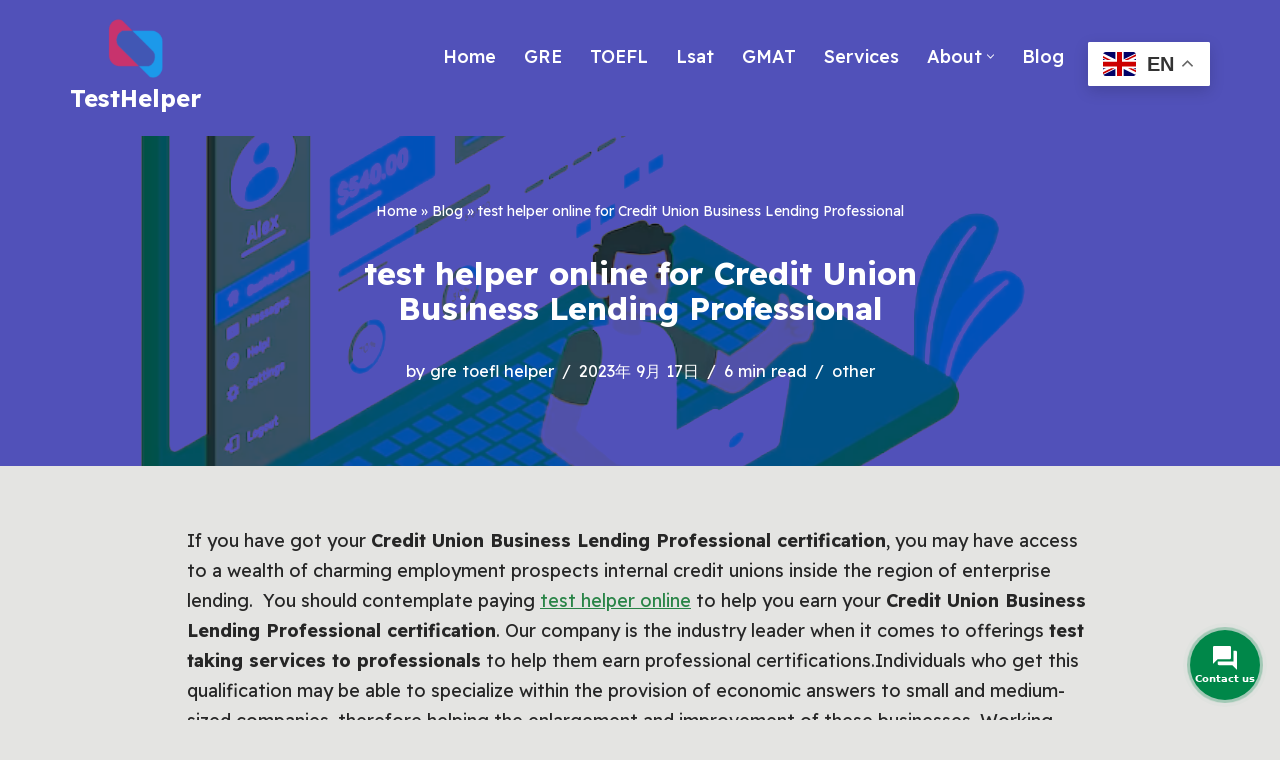

--- FILE ---
content_type: application/javascript
request_url: https://www.testhelper.org/wp-content/plugins/ar-contactus/res/js/scripts.js?ver=1.9.2
body_size: 123
content:
function arCuGetCookie(cookieName){if(document.cookie.length>0){c_start=document.cookie.indexOf(cookieName+"=");if(c_start!=-1){c_start=c_start+cookieName.length+1;c_end=document.cookie.indexOf(";",c_start);if(c_end==-1){c_end=document.cookie.length}return unescape(document.cookie.substring(c_start,c_end))}}return 0}function arCuCreateCookie(name,value,days){var expires;if(days){var date=new Date();date.setTime(date.getTime()+(days*24*60*60*1000));expires="; expires="+date.toGMTString()}else{expires=""}document.cookie=name+"="+value+expires+"; path=/"}function arCuShowMessage(index){if(arCuPromptClosed){return false}if(typeof arCuMessages[index]!=="undefined"){jQuery("#arcontactus").contactUs("showPromptTyping");_arCuTimeOut=setTimeout(function(){if(arCuPromptClosed){return false}jQuery("#arcontactus").contactUs("showPrompt",{content:arCuMessages[index]});index++;_arCuTimeOut=setTimeout(function(){if(arCuPromptClosed){return false}arCuShowMessage(index)},arCuMessageTime)},arCuTypingTime)}else{if(arCuCloseLastMessage){jQuery("#arcontactus").contactUs("hidePrompt")}if(arCuLoop){arCuShowMessage(0)}}}function arCuShowMessages(){setTimeout(function(){clearTimeout(_arCuTimeOut);arCuShowMessage(0)},arCuDelayFirst)}window.addEventListener("load",function(){jQuery("#arcontactus-storefront-btn").click(function(e){e.preventDefault();setTimeout(function(){jQuery("#arcontactus").contactUs("openMenu")},200)})});